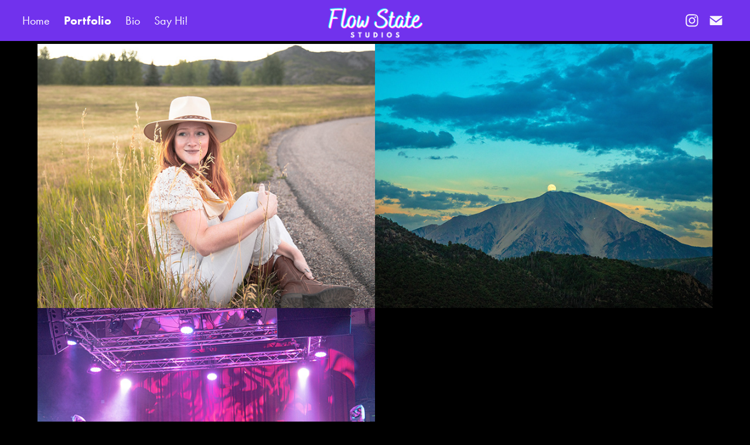

--- FILE ---
content_type: text/html; charset=utf-8
request_url: https://flow-state-studios.com/portfolio
body_size: 4954
content:
<!DOCTYPE HTML>
<html lang="en-US">
<head>
  <meta charset="UTF-8" />
  <meta name="viewport" content="width=device-width, initial-scale=1" />
      <meta name="keywords"  content="flow,flow state,flow state studios,santa cruz,santa cruz california,california,music,musician,musicians,photography,photo,photo shoot,portrait,portraits,adverstising,music video,music videos,videography,video,video shoots,professional,media creation,media production,multimedia production,couples,couples photos,wedding photography,event photography,concert photography,concert,concerts,live music,music production,mixing,mastering,mixing and mastering,photos,photoshoot,photoshoots,family photos,graduation,graduation photos,graduation photography" />
      <meta name="description"  content="Flow State Studios is a multi-media production company based in Santa Cruz, California. We offer services including professional photography and videography, music production, and music lessons." />
      <meta name="twitter:card"  content="summary_large_image" />
      <meta name="twitter:site"  content="@AdobePortfolio" />
      <meta  property="og:title" content="Flow State Studios - Portfolio" />
      <meta  property="og:description" content="Flow State Studios is a multi-media production company based in Santa Cruz, California. We offer services including professional photography and videography, music production, and music lessons." />
      <meta  property="og:image" content="https://pro2-bar-s3-cdn-cf2.myportfolio.com/85990a24-74da-45cc-b605-bcafed95e802/3e321297-fe25-49eb-a79c-a897701a43a7_rwc_0x0x1500x1500x1500.png?h=c2d3645055f5e03f1b9ea0538f254d5d" />
      <link rel="icon" href="[data-uri]"  />
        <link rel="apple-touch-icon" href="https://pro2-bar-s3-cdn-cf5.myportfolio.com/85990a24-74da-45cc-b605-bcafed95e802/68647105-00f9-414c-a932-07da575411dc_carw_1x1x180.png?h=300df2798462d17b73270a9a4ebedc80" />
      <link rel="stylesheet" href="/dist/css/main.css" type="text/css" />
      <link rel="stylesheet" href="https://pro2-bar-s3-cdn-cf.myportfolio.com/85990a24-74da-45cc-b605-bcafed95e802/1570f64f941007563f2a513ead6228961606252454.css?h=6b63f5615616d7d61a7b26585575abe4" type="text/css" />
    <link rel="canonical" href="https://flow-state-studios.com/portfolio" />
      <title>Flow State Studios - Portfolio</title>
    <script type="text/javascript" src="//use.typekit.net/ik/[base64].js?cb=35f77bfb8b50944859ea3d3804e7194e7a3173fb" async onload="
    try {
      window.Typekit.load();
    } catch (e) {
      console.warn('Typekit not loaded.');
    }
    "></script>
</head>
  <body class="transition-enabled">  <div class='page-background-video page-background-video-with-panel'>
  </div>
  <div class="js-responsive-nav">
    <div class="responsive-nav has-social">
      <div class="close-responsive-click-area js-close-responsive-nav">
        <div class="close-responsive-button"></div>
      </div>
          <nav class="nav-container" data-hover-hint="nav" data-hover-hint-placement="bottom-start">
      <div class="page-title">
        <a href="/home" >Home</a>
      </div>
                <div class="gallery-title"><a href="/portfolio" class="active">Portfolio</a></div>
      <div class="page-title">
        <a href="/bio" >Bio</a>
      </div>
      <div class="page-title">
        <a href="/contact" >Say Hi!</a>
      </div>
          </nav>
        <div class="social pf-nav-social" data-context="theme.nav" data-hover-hint="navSocialIcons" data-hover-hint-placement="bottom-start">
          <ul>
                  <li>
                    <a href="https://www.instagram.com/flowstatestu/" target="_blank">
                      <svg version="1.1" id="Layer_1" xmlns="http://www.w3.org/2000/svg" xmlns:xlink="http://www.w3.org/1999/xlink" viewBox="0 0 30 24" style="enable-background:new 0 0 30 24;" xml:space="preserve" class="icon">
                      <g>
                        <path d="M15,5.4c2.1,0,2.4,0,3.2,0c0.8,0,1.2,0.2,1.5,0.3c0.4,0.1,0.6,0.3,0.9,0.6c0.3,0.3,0.5,0.5,0.6,0.9
                          c0.1,0.3,0.2,0.7,0.3,1.5c0,0.8,0,1.1,0,3.2s0,2.4,0,3.2c0,0.8-0.2,1.2-0.3,1.5c-0.1,0.4-0.3,0.6-0.6,0.9c-0.3,0.3-0.5,0.5-0.9,0.6
                          c-0.3,0.1-0.7,0.2-1.5,0.3c-0.8,0-1.1,0-3.2,0s-2.4,0-3.2,0c-0.8,0-1.2-0.2-1.5-0.3c-0.4-0.1-0.6-0.3-0.9-0.6
                          c-0.3-0.3-0.5-0.5-0.6-0.9c-0.1-0.3-0.2-0.7-0.3-1.5c0-0.8,0-1.1,0-3.2s0-2.4,0-3.2c0-0.8,0.2-1.2,0.3-1.5c0.1-0.4,0.3-0.6,0.6-0.9
                          c0.3-0.3,0.5-0.5,0.9-0.6c0.3-0.1,0.7-0.2,1.5-0.3C12.6,5.4,12.9,5.4,15,5.4 M15,4c-2.2,0-2.4,0-3.3,0c-0.9,0-1.4,0.2-1.9,0.4
                          c-0.5,0.2-1,0.5-1.4,0.9C7.9,5.8,7.6,6.2,7.4,6.8C7.2,7.3,7.1,7.9,7,8.7C7,9.6,7,9.8,7,12s0,2.4,0,3.3c0,0.9,0.2,1.4,0.4,1.9
                          c0.2,0.5,0.5,1,0.9,1.4c0.4,0.4,0.9,0.7,1.4,0.9c0.5,0.2,1.1,0.3,1.9,0.4c0.9,0,1.1,0,3.3,0s2.4,0,3.3,0c0.9,0,1.4-0.2,1.9-0.4
                          c0.5-0.2,1-0.5,1.4-0.9c0.4-0.4,0.7-0.9,0.9-1.4c0.2-0.5,0.3-1.1,0.4-1.9c0-0.9,0-1.1,0-3.3s0-2.4,0-3.3c0-0.9-0.2-1.4-0.4-1.9
                          c-0.2-0.5-0.5-1-0.9-1.4c-0.4-0.4-0.9-0.7-1.4-0.9c-0.5-0.2-1.1-0.3-1.9-0.4C17.4,4,17.2,4,15,4L15,4L15,4z"/>
                        <path d="M15,7.9c-2.3,0-4.1,1.8-4.1,4.1s1.8,4.1,4.1,4.1s4.1-1.8,4.1-4.1S17.3,7.9,15,7.9L15,7.9z M15,14.7c-1.5,0-2.7-1.2-2.7-2.7
                          c0-1.5,1.2-2.7,2.7-2.7s2.7,1.2,2.7,2.7C17.7,13.5,16.5,14.7,15,14.7L15,14.7z"/>
                        <path d="M20.2,7.7c0,0.5-0.4,1-1,1s-1-0.4-1-1s0.4-1,1-1S20.2,7.2,20.2,7.7L20.2,7.7z"/>
                      </g>
                      </svg>
                    </a>
                  </li>
                  <li>
                    <a href="mailto:Smith.nathanielt@gmail.com">
                      <svg version="1.1" id="Layer_1" xmlns="http://www.w3.org/2000/svg" xmlns:xlink="http://www.w3.org/1999/xlink" x="0px" y="0px" viewBox="0 0 30 24" style="enable-background:new 0 0 30 24;" xml:space="preserve" class="icon">
                        <g>
                          <path d="M15,13L7.1,7.1c0-0.5,0.4-1,1-1h13.8c0.5,0,1,0.4,1,1L15,13z M15,14.8l7.9-5.9v8.1c0,0.5-0.4,1-1,1H8.1c-0.5,0-1-0.4-1-1 V8.8L15,14.8z"/>
                        </g>
                      </svg>
                    </a>
                  </li>
          </ul>
        </div>
    </div>
  </div>
    <header class="site-header js-site-header  js-fixed-nav" data-context="theme.nav" data-hover-hint="nav" data-hover-hint-placement="top-start">
        <nav class="nav-container" data-hover-hint="nav" data-hover-hint-placement="bottom-start">
      <div class="page-title">
        <a href="/home" >Home</a>
      </div>
                <div class="gallery-title"><a href="/portfolio" class="active">Portfolio</a></div>
      <div class="page-title">
        <a href="/bio" >Bio</a>
      </div>
      <div class="page-title">
        <a href="/contact" >Say Hi!</a>
      </div>
        </nav>
        <div class="logo-wrap" data-context="theme.logo.header" data-hover-hint="logo" data-hover-hint-placement="bottom-start">
          <div class="logo e2e-site-logo-text logo-image   has-scroll">
    <a href="/portfolio" class="image-normal image-link">
      <img src="https://pro2-bar-s3-cdn-cf2.myportfolio.com/85990a24-74da-45cc-b605-bcafed95e802/38cd0f81-b265-4aa7-97a0-41da158ce32b_rwc_0x1824x4500x1257x4096.png?h=296731bc4e6887bccfd069123d83202e" alt="">
    </a>
    <a href="/portfolio" class="image-scroll image-link">
      <img src="https://pro2-bar-s3-cdn-cf6.myportfolio.com/85990a24-74da-45cc-b605-bcafed95e802/7a0cb606-d0fc-4c5f-98d4-e940a26c8e1a_rwc_0x1784x4500x1392x4096.png?h=e8495789fe0e23e0daa75f834acb9c1c" alt="">
    </a>
          </div>
        </div>
        <div class="social pf-nav-social" data-context="theme.nav" data-hover-hint="navSocialIcons" data-hover-hint-placement="bottom-start">
          <ul>
                  <li>
                    <a href="https://www.instagram.com/flowstatestu/" target="_blank">
                      <svg version="1.1" id="Layer_1" xmlns="http://www.w3.org/2000/svg" xmlns:xlink="http://www.w3.org/1999/xlink" viewBox="0 0 30 24" style="enable-background:new 0 0 30 24;" xml:space="preserve" class="icon">
                      <g>
                        <path d="M15,5.4c2.1,0,2.4,0,3.2,0c0.8,0,1.2,0.2,1.5,0.3c0.4,0.1,0.6,0.3,0.9,0.6c0.3,0.3,0.5,0.5,0.6,0.9
                          c0.1,0.3,0.2,0.7,0.3,1.5c0,0.8,0,1.1,0,3.2s0,2.4,0,3.2c0,0.8-0.2,1.2-0.3,1.5c-0.1,0.4-0.3,0.6-0.6,0.9c-0.3,0.3-0.5,0.5-0.9,0.6
                          c-0.3,0.1-0.7,0.2-1.5,0.3c-0.8,0-1.1,0-3.2,0s-2.4,0-3.2,0c-0.8,0-1.2-0.2-1.5-0.3c-0.4-0.1-0.6-0.3-0.9-0.6
                          c-0.3-0.3-0.5-0.5-0.6-0.9c-0.1-0.3-0.2-0.7-0.3-1.5c0-0.8,0-1.1,0-3.2s0-2.4,0-3.2c0-0.8,0.2-1.2,0.3-1.5c0.1-0.4,0.3-0.6,0.6-0.9
                          c0.3-0.3,0.5-0.5,0.9-0.6c0.3-0.1,0.7-0.2,1.5-0.3C12.6,5.4,12.9,5.4,15,5.4 M15,4c-2.2,0-2.4,0-3.3,0c-0.9,0-1.4,0.2-1.9,0.4
                          c-0.5,0.2-1,0.5-1.4,0.9C7.9,5.8,7.6,6.2,7.4,6.8C7.2,7.3,7.1,7.9,7,8.7C7,9.6,7,9.8,7,12s0,2.4,0,3.3c0,0.9,0.2,1.4,0.4,1.9
                          c0.2,0.5,0.5,1,0.9,1.4c0.4,0.4,0.9,0.7,1.4,0.9c0.5,0.2,1.1,0.3,1.9,0.4c0.9,0,1.1,0,3.3,0s2.4,0,3.3,0c0.9,0,1.4-0.2,1.9-0.4
                          c0.5-0.2,1-0.5,1.4-0.9c0.4-0.4,0.7-0.9,0.9-1.4c0.2-0.5,0.3-1.1,0.4-1.9c0-0.9,0-1.1,0-3.3s0-2.4,0-3.3c0-0.9-0.2-1.4-0.4-1.9
                          c-0.2-0.5-0.5-1-0.9-1.4c-0.4-0.4-0.9-0.7-1.4-0.9c-0.5-0.2-1.1-0.3-1.9-0.4C17.4,4,17.2,4,15,4L15,4L15,4z"/>
                        <path d="M15,7.9c-2.3,0-4.1,1.8-4.1,4.1s1.8,4.1,4.1,4.1s4.1-1.8,4.1-4.1S17.3,7.9,15,7.9L15,7.9z M15,14.7c-1.5,0-2.7-1.2-2.7-2.7
                          c0-1.5,1.2-2.7,2.7-2.7s2.7,1.2,2.7,2.7C17.7,13.5,16.5,14.7,15,14.7L15,14.7z"/>
                        <path d="M20.2,7.7c0,0.5-0.4,1-1,1s-1-0.4-1-1s0.4-1,1-1S20.2,7.2,20.2,7.7L20.2,7.7z"/>
                      </g>
                      </svg>
                    </a>
                  </li>
                  <li>
                    <a href="mailto:Smith.nathanielt@gmail.com">
                      <svg version="1.1" id="Layer_1" xmlns="http://www.w3.org/2000/svg" xmlns:xlink="http://www.w3.org/1999/xlink" x="0px" y="0px" viewBox="0 0 30 24" style="enable-background:new 0 0 30 24;" xml:space="preserve" class="icon">
                        <g>
                          <path d="M15,13L7.1,7.1c0-0.5,0.4-1,1-1h13.8c0.5,0,1,0.4,1,1L15,13z M15,14.8l7.9-5.9v8.1c0,0.5-0.4,1-1,1H8.1c-0.5,0-1-0.4-1-1 V8.8L15,14.8z"/>
                        </g>
                      </svg>
                    </a>
                  </li>
          </ul>
        </div>
        <div class="hamburger-click-area js-hamburger">
          <div class="hamburger">
            <i></i>
            <i></i>
            <i></i>
          </div>
        </div>
    </header>
    <div class="header-placeholder"></div>
  <div class="site-wrap cfix js-site-wrap">
    <div class="site-container">
      <div class="site-content e2e-site-content">
        <main>
          <section class="project-covers" data-context="page.gallery.covers">
          <a class="project-cover js-project-cover-touch hold-space" href="/photography" data-context="pages" data-identity="id:p5fa08e63686f541da7db9dd4387b27e43e9763d82fa0e8e48ef2b" data-hover-hint="galleryPageCover" data-hover-hint-id="p5fa08e63686f541da7db9dd4387b27e43e9763d82fa0e8e48ef2b">
            <div class="cover-content-container">
              <div class="cover-image-wrap">
                <div class="cover-image">
                    <div class="cover cover-normal">

            <img
              class="cover__img js-lazy"
              src="https://pro2-bar-s3-cdn-cf1.myportfolio.com/85990a24-74da-45cc-b605-bcafed95e802/2628a9dd-5d92-4a87-a285-7974a21975fc_rwc_441x0x5112x3997x32.jpg?h=cd4297be839a0b0d7c7fb23ffe32dd1f"
              data-src="https://pro2-bar-s3-cdn-cf1.myportfolio.com/85990a24-74da-45cc-b605-bcafed95e802/2628a9dd-5d92-4a87-a285-7974a21975fc_rwc_441x0x5112x3997x5112.jpg?h=e1d004f4f4ea6bdab04712dd376c7e78"
              data-srcset="https://pro2-bar-s3-cdn-cf1.myportfolio.com/85990a24-74da-45cc-b605-bcafed95e802/2628a9dd-5d92-4a87-a285-7974a21975fc_rwc_441x0x5112x3997x640.jpg?h=082335711eb4d0357564af15f778d9bb 640w, https://pro2-bar-s3-cdn-cf1.myportfolio.com/85990a24-74da-45cc-b605-bcafed95e802/2628a9dd-5d92-4a87-a285-7974a21975fc_rwc_441x0x5112x3997x1280.jpg?h=038c26ed31d3d29118a2ad9d4d7fa8f9 1280w, https://pro2-bar-s3-cdn-cf1.myportfolio.com/85990a24-74da-45cc-b605-bcafed95e802/2628a9dd-5d92-4a87-a285-7974a21975fc_rwc_441x0x5112x3997x1366.jpg?h=79c0b96a9cdc2f20286c3a56ed9d2de3 1366w, https://pro2-bar-s3-cdn-cf1.myportfolio.com/85990a24-74da-45cc-b605-bcafed95e802/2628a9dd-5d92-4a87-a285-7974a21975fc_rwc_441x0x5112x3997x1920.jpg?h=da1f90233c67676139704b8a295b4f73 1920w, https://pro2-bar-s3-cdn-cf1.myportfolio.com/85990a24-74da-45cc-b605-bcafed95e802/2628a9dd-5d92-4a87-a285-7974a21975fc_rwc_441x0x5112x3997x2560.jpg?h=eb1bd72b3a86706778ddeca16e4e1bd2 2560w, https://pro2-bar-s3-cdn-cf1.myportfolio.com/85990a24-74da-45cc-b605-bcafed95e802/2628a9dd-5d92-4a87-a285-7974a21975fc_rwc_441x0x5112x3997x5120.jpg?h=548024493c4da294f49e390f0c573ac8 5120w"
              data-sizes="(max-width: 540px) 100vw, (max-width: 768px) 50vw, calc(1200px / 2)"
            >
                              </div>
                </div>
              </div>
              <div class="details-wrap">
                <div class="details">
                  <div class="details-inner">
                      <div class="title preserve-whitespace">Portraits</div>
                  </div>
                </div>
              </div>
            </div>
          </a>
          <a class="project-cover js-project-cover-touch hold-space" href="/nature" data-context="pages" data-identity="id:p5fa1003b5dc2f831dd6a254644a89ea732d036e8815c3d43a946a" data-hover-hint="galleryPageCover" data-hover-hint-id="p5fa1003b5dc2f831dd6a254644a89ea732d036e8815c3d43a946a">
            <div class="cover-content-container">
              <div class="cover-image-wrap">
                <div class="cover-image">
                    <div class="cover cover-normal">

            <img
              class="cover__img js-lazy"
              src="https://pro2-bar-s3-cdn-cf6.myportfolio.com/85990a24-74da-45cc-b605-bcafed95e802/79228f47-79e8-4fa5-a59a-0ea2fe5da6d4_rwc_357x0x3274x2560x32.jpg?h=5e5e1987ea3836ef7e231ecfe5d6d41d"
              data-src="https://pro2-bar-s3-cdn-cf6.myportfolio.com/85990a24-74da-45cc-b605-bcafed95e802/79228f47-79e8-4fa5-a59a-0ea2fe5da6d4_rwc_357x0x3274x2560x3274.jpg?h=16e1073aeacd63afacf2596b0781f599"
              data-srcset="https://pro2-bar-s3-cdn-cf6.myportfolio.com/85990a24-74da-45cc-b605-bcafed95e802/79228f47-79e8-4fa5-a59a-0ea2fe5da6d4_rwc_357x0x3274x2560x640.jpg?h=49dce2822726d59773564521ed29ad9b 640w, https://pro2-bar-s3-cdn-cf6.myportfolio.com/85990a24-74da-45cc-b605-bcafed95e802/79228f47-79e8-4fa5-a59a-0ea2fe5da6d4_rwc_357x0x3274x2560x1280.jpg?h=8deb93ee622e3cf3bbdf00f0fa4c5e74 1280w, https://pro2-bar-s3-cdn-cf6.myportfolio.com/85990a24-74da-45cc-b605-bcafed95e802/79228f47-79e8-4fa5-a59a-0ea2fe5da6d4_rwc_357x0x3274x2560x1366.jpg?h=ce41abc48170a526461dbed9011f48f7 1366w, https://pro2-bar-s3-cdn-cf6.myportfolio.com/85990a24-74da-45cc-b605-bcafed95e802/79228f47-79e8-4fa5-a59a-0ea2fe5da6d4_rwc_357x0x3274x2560x1920.jpg?h=6631cfa26550871e02583c53bb63b204 1920w, https://pro2-bar-s3-cdn-cf6.myportfolio.com/85990a24-74da-45cc-b605-bcafed95e802/79228f47-79e8-4fa5-a59a-0ea2fe5da6d4_rwc_357x0x3274x2560x2560.jpg?h=e17d5e6ab647d130b67279751c84ebf7 2560w, https://pro2-bar-s3-cdn-cf6.myportfolio.com/85990a24-74da-45cc-b605-bcafed95e802/79228f47-79e8-4fa5-a59a-0ea2fe5da6d4_rwc_357x0x3274x2560x3274.jpg?h=16e1073aeacd63afacf2596b0781f599 5120w"
              data-sizes="(max-width: 540px) 100vw, (max-width: 768px) 50vw, calc(1200px / 2)"
            >
                              </div>
                </div>
              </div>
              <div class="details-wrap">
                <div class="details">
                  <div class="details-inner">
                      <div class="title preserve-whitespace">Nature</div>
                  </div>
                </div>
              </div>
            </div>
          </a>
          <a class="project-cover js-project-cover-touch hold-space" href="/concert-photography" data-context="pages" data-identity="id:p5fb96ff704e59669f97d19923f5daaf1ee4d23079811d9b519e95" data-hover-hint="galleryPageCover" data-hover-hint-id="p5fb96ff704e59669f97d19923f5daaf1ee4d23079811d9b519e95">
            <div class="cover-content-container">
              <div class="cover-image-wrap">
                <div class="cover-image">
                    <div class="cover cover-normal">

            <img
              class="cover__img js-lazy"
              src="https://pro2-bar-s3-cdn-cf1.myportfolio.com/85990a24-74da-45cc-b605-bcafed95e802/2cecf128-8f1e-4506-8efb-3dd2ff6ba85b_rwc_282x0x3274x2560x32.jpg?h=12c157544b6334a7e39018fbc175a0c4"
              data-src="https://pro2-bar-s3-cdn-cf1.myportfolio.com/85990a24-74da-45cc-b605-bcafed95e802/2cecf128-8f1e-4506-8efb-3dd2ff6ba85b_rwc_282x0x3274x2560x3274.jpg?h=9d56ca3099d747d0009f09122dbb8d24"
              data-srcset="https://pro2-bar-s3-cdn-cf1.myportfolio.com/85990a24-74da-45cc-b605-bcafed95e802/2cecf128-8f1e-4506-8efb-3dd2ff6ba85b_rwc_282x0x3274x2560x640.jpg?h=a20ae5727923e0393abe55e9f01650dc 640w, https://pro2-bar-s3-cdn-cf1.myportfolio.com/85990a24-74da-45cc-b605-bcafed95e802/2cecf128-8f1e-4506-8efb-3dd2ff6ba85b_rwc_282x0x3274x2560x1280.jpg?h=a3783d8e857e0f119fdad41846200054 1280w, https://pro2-bar-s3-cdn-cf1.myportfolio.com/85990a24-74da-45cc-b605-bcafed95e802/2cecf128-8f1e-4506-8efb-3dd2ff6ba85b_rwc_282x0x3274x2560x1366.jpg?h=28888b08ca82006c746f8a1d85b9111d 1366w, https://pro2-bar-s3-cdn-cf1.myportfolio.com/85990a24-74da-45cc-b605-bcafed95e802/2cecf128-8f1e-4506-8efb-3dd2ff6ba85b_rwc_282x0x3274x2560x1920.jpg?h=67cfb6cc900a403df73277c708eceaba 1920w, https://pro2-bar-s3-cdn-cf1.myportfolio.com/85990a24-74da-45cc-b605-bcafed95e802/2cecf128-8f1e-4506-8efb-3dd2ff6ba85b_rwc_282x0x3274x2560x2560.jpg?h=c9896a405c8bbde76db387fccee5f6f0 2560w, https://pro2-bar-s3-cdn-cf1.myportfolio.com/85990a24-74da-45cc-b605-bcafed95e802/2cecf128-8f1e-4506-8efb-3dd2ff6ba85b_rwc_282x0x3274x2560x3274.jpg?h=9d56ca3099d747d0009f09122dbb8d24 5120w"
              data-sizes="(max-width: 540px) 100vw, (max-width: 768px) 50vw, calc(1200px / 2)"
            >
                              </div>
                </div>
              </div>
              <div class="details-wrap">
                <div class="details">
                  <div class="details-inner">
                      <div class="title preserve-whitespace">Concert Photography</div>
                  </div>
                </div>
              </div>
            </div>
          </a>
          <a class="project-cover js-project-cover-touch hold-space" href="/photo-prints" data-context="pages" data-identity="id:p5fbc37db0909479375f6253d173a784c75533842b7959bdf1a1f7" data-hover-hint="galleryPageCover" data-hover-hint-id="p5fbc37db0909479375f6253d173a784c75533842b7959bdf1a1f7">
            <div class="cover-content-container">
              <div class="cover-image-wrap">
                <div class="cover-image">
                </div>
              </div>
              <div class="details-wrap">
                <div class="details">
                  <div class="details-inner">
                      <div class="title preserve-whitespace">Photo Prints</div>
                  </div>
                </div>
              </div>
            </div>
          </a>
          </section>
              <section class="back-to-top" data-hover-hint="backToTop">
                <a href="#"><span class="arrow">&uarr;</span><span class="preserve-whitespace">Back to Top</span></a>
              </section>
              <a class="back-to-top-fixed js-back-to-top back-to-top-fixed-with-panel" data-hover-hint="backToTop" data-hover-hint-placement="top-start" href="#">
                <svg version="1.1" id="Layer_1" xmlns="http://www.w3.org/2000/svg" xmlns:xlink="http://www.w3.org/1999/xlink" x="0px" y="0px"
                 viewBox="0 0 26 26" style="enable-background:new 0 0 26 26;" xml:space="preserve" class="icon icon-back-to-top">
                <g>
                  <path d="M13.8,1.3L21.6,9c0.1,0.1,0.1,0.3,0.2,0.4c0.1,0.1,0.1,0.3,0.1,0.4s0,0.3-0.1,0.4c-0.1,0.1-0.1,0.3-0.3,0.4
                    c-0.1,0.1-0.2,0.2-0.4,0.3c-0.2,0.1-0.3,0.1-0.4,0.1c-0.1,0-0.3,0-0.4-0.1c-0.2-0.1-0.3-0.2-0.4-0.3L14.2,5l0,19.1
                    c0,0.2-0.1,0.3-0.1,0.5c0,0.1-0.1,0.3-0.3,0.4c-0.1,0.1-0.2,0.2-0.4,0.3c-0.1,0.1-0.3,0.1-0.5,0.1c-0.1,0-0.3,0-0.4-0.1
                    c-0.1-0.1-0.3-0.1-0.4-0.3c-0.1-0.1-0.2-0.2-0.3-0.4c-0.1-0.1-0.1-0.3-0.1-0.5l0-19.1l-5.7,5.7C6,10.8,5.8,10.9,5.7,11
                    c-0.1,0.1-0.3,0.1-0.4,0.1c-0.2,0-0.3,0-0.4-0.1c-0.1-0.1-0.3-0.2-0.4-0.3c-0.1-0.1-0.1-0.2-0.2-0.4C4.1,10.2,4,10.1,4.1,9.9
                    c0-0.1,0-0.3,0.1-0.4c0-0.1,0.1-0.3,0.3-0.4l7.7-7.8c0.1,0,0.2-0.1,0.2-0.1c0,0,0.1-0.1,0.2-0.1c0.1,0,0.2,0,0.2-0.1
                    c0.1,0,0.1,0,0.2,0c0,0,0.1,0,0.2,0c0.1,0,0.2,0,0.2,0.1c0.1,0,0.1,0.1,0.2,0.1C13.7,1.2,13.8,1.2,13.8,1.3z"/>
                </g>
                </svg>
              </a>
              <footer class="site-footer" data-hover-hint="footer">
                <div class="footer-text">
                  
                </div>
              </footer>
        </main>
      </div>
    </div>
  </div>
</body>
<script type="text/javascript">
  // fix for Safari's back/forward cache
  window.onpageshow = function(e) {
    if (e.persisted) { window.location.reload(); }
  };
</script>
  <script type="text/javascript">var __config__ = {"page_id":"p5fa074a15da99a3315db04c8a76f8f54f7bd4c65f62447d216039","theme":{"name":"marta"},"pageTransition":true,"linkTransition":true,"disableDownload":true,"localizedValidationMessages":{"required":"This field is required","Email":"This field must be a valid email address"},"lightbox":{"enabled":true,"color":{"opacity":0.94,"hex":"#fff"}},"cookie_banner":{"enabled":false}};</script>
  <script type="text/javascript" src="/site/translations?cb=35f77bfb8b50944859ea3d3804e7194e7a3173fb"></script>
  <script type="text/javascript" src="/dist/js/main.js?cb=35f77bfb8b50944859ea3d3804e7194e7a3173fb"></script>
</html>
